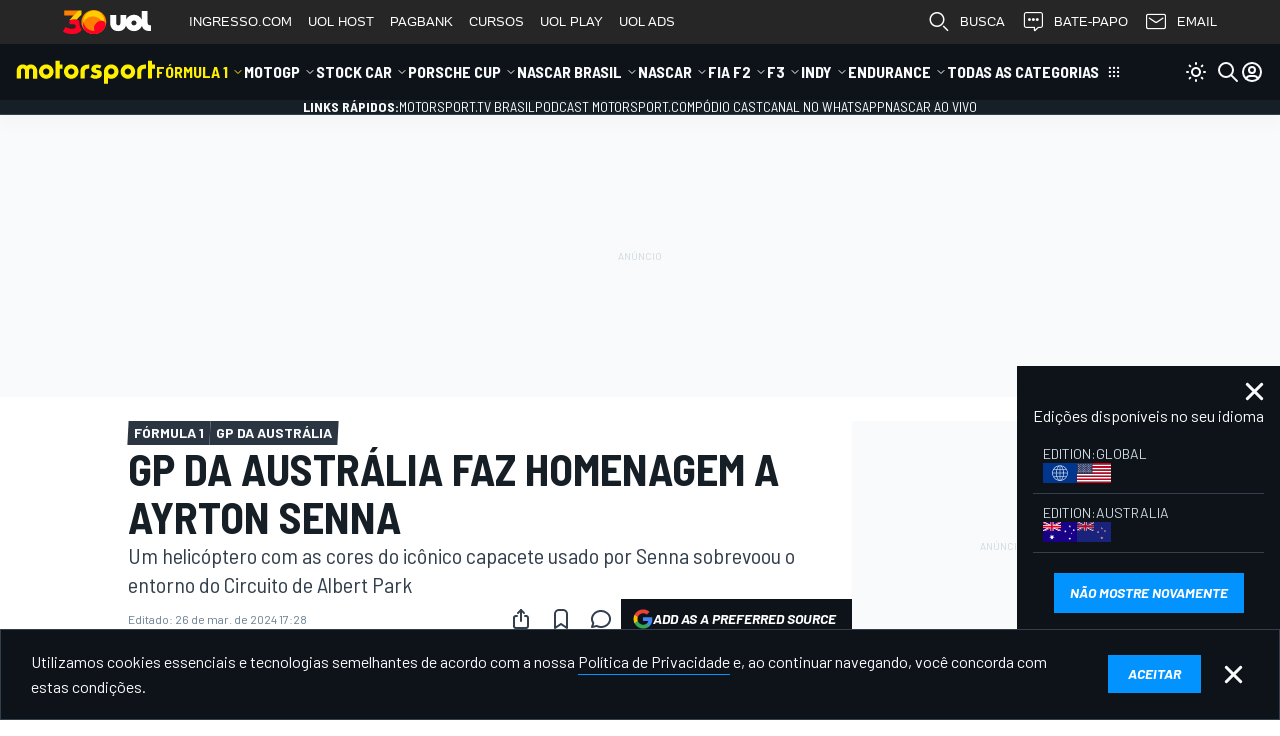

--- FILE ---
content_type: text/html; charset=utf-8
request_url: https://www.google.com/recaptcha/api2/aframe
body_size: 267
content:
<!DOCTYPE HTML><html><head><meta http-equiv="content-type" content="text/html; charset=UTF-8"></head><body><script nonce="05i0RWxDvY9rXxjTfhSubA">/** Anti-fraud and anti-abuse applications only. See google.com/recaptcha */ try{var clients={'sodar':'https://pagead2.googlesyndication.com/pagead/sodar?'};window.addEventListener("message",function(a){try{if(a.source===window.parent){var b=JSON.parse(a.data);var c=clients[b['id']];if(c){var d=document.createElement('img');d.src=c+b['params']+'&rc='+(localStorage.getItem("rc::a")?sessionStorage.getItem("rc::b"):"");window.document.body.appendChild(d);sessionStorage.setItem("rc::e",parseInt(sessionStorage.getItem("rc::e")||0)+1);localStorage.setItem("rc::h",'1768672979078');}}}catch(b){}});window.parent.postMessage("_grecaptcha_ready", "*");}catch(b){}</script></body></html>

--- FILE ---
content_type: text/css
request_url: https://us-east-1-cdn-ui.motorsport.com/888//design/dist/css/lazyload/lazy__page-messages.css
body_size: 1045
content:
@media only screen{.ms-footer-fixbox{bottom:0;display:block;left:0;position:fixed;right:0;z-index:9999}.ms-footer-editions-messages{align-items:flex-end;display:flex;justify-content:flex-end}.ms-footer-message{background:rgb(var(--vmsc-menu-bg-main));border:1px solid rgb(var(--vmsc-menu-divider-100));color:rgb(var(--vmsc-menu-fg));left:0;padding:15px;position:relative;right:0;top:0;transform:translateY(100%);transition:transform .5s ease}.ms-footer-editions-messages .ms-footer-message{box-sizing:border-box;display:inline-block;max-width:100%;padding-top:40px;transform:translate(100%);width:100%}.ms-footer-message a{border-bottom:1px solid rgb(var(--vmsc-accent-prime-default));color:rgb(var(--vmsc-fg-on-color));display:inline-block}.ms-footer-message a,.ms-footer-message a:hover{-webkit-text-decoration:none;text-decoration:none}.ms-footer-message a:hover{border-color:transparent;color:rgb(var(--vmsc-accent-prime-default))}.ms-footer-message.active{transform:translate(0)}.ms-footer-message-button{background:rgb(var(--vmsc-button-prime-bg));border-radius:var(--vms-button-radius);box-sizing:content-box;color:rgb(var(--vmsc-button-prime-text));cursor:pointer;display:inline-block;font-size:var(--vms-typography-size-3-5);font-style:italic;font-weight:700;line-height:var(--vms-typography-leading-4-5);padding:10px 15px;-webkit-text-decoration:none;text-decoration:none;text-transform:uppercase;vertical-align:middle;white-space:nowrap}.ms-footer-message-button-box{margin-top:15px;text-align:center;white-space:nowrap}.ms-footer-message-text{font-size:14px;line-height:1.5}.ms-footer-message-button-close{cursor:pointer;display:inline-block;height:30px;margin-left:15px;position:relative;vertical-align:middle;width:30px}.ms-footer-message-button-close:after,.ms-footer-message-button-close:before{background:rgb(var(--vmsc-fg-on-color));border-radius:3px;content:"";height:3px;left:3px;position:absolute;top:14px;width:23px}.ms-footer-message-button-close.arrow-left:before{left:9px;top:24px;width:18px}.ms-footer-message-button-close.arrow-left:after{left:9px;top:13px;width:18px}.ms-footer-message-button-close:before{transform:rotate(45deg)}.ms-footer-message-button-close:after{transform:rotate(-45deg)}.ms-footer-editions-messages .ms-editions{list-style:none;margin:0 0 20px;padding:0;width:100%}.ms-footer-editions-messages .ms-editions>li{border-bottom:1px solid rgb(var(--vmsc-menu-divider-100))}.ms-footer-editions-messages .ms-editions>li>a{border:0;border-radius:3px;color:rgb(var(--vmsc-fg-on-color-soft));display:block;font-size:14px;line-height:22px;padding:10px;-webkit-text-decoration:none;text-decoration:none;text-transform:uppercase}.ms-footer-editions-messages .ms-editions>li>a:hover{background:rgb(var(--vmsc-menu-bg-main-hover))}.ms-footer-editions-messages .ms-country-flags{display:flex;gap:5px}.ms-footer-editions-messages .ms-footer-message-button-close{position:absolute;right:10px;top:10px}.ms-footer-editions-messages .ms-footer-message-text{display:inline-block;margin-bottom:10px;width:100%}.ms-footer-editions-messages .ms-footer-message-wrapper{align-items:center;display:flex;flex-direction:column}.ms-footer-editions-messages .ms-footer-message-button-box{margin-top:10px;padding:0}}@media only screen and (min-width:480px){.ms-footer-message-wrapper{display:table;margin:0 auto;max-width:1800px;width:100%}.ms-footer-editions-messages{bottom:100%;position:absolute;right:0}.ms-footer-editions-messages .ms-footer-message{max-width:330px}.ms-footer-message-button-box,.ms-footer-message-text{display:table-cell;vertical-align:middle}.ms-footer-message-button-box{margin-top:0;padding-left:15px}.ms-footer-message-button{font-size:14px;padding:10px 20px}}@media only screen and (min-width:768px){.ms-footer-message-text{font-size:15px}.ms-footer-message-button-box{padding-left:30px;text-align:right}}@media only screen and (min-width:1024px){.ms-footer-message{padding:20px 30px}.ms-footer-message-text{font-size:16px}}@media (max-width:1024px){:root{--vms-spacing-no-small-number:calc(var(--vms-spacing-step)*2);--vms-spacing-number:calc(var(--vms-spacing-step)*2);--vms-layout-spacing-number:calc(var(--vms-spacing-step)*4)}}@media (max-width:1023px){:root{--vms-sidebar-spacing-number:var(--vms-layout-spacing-number)}}@media (max-width:767px){:root{--vms-layout-spacing-number:calc(var(--vms-spacing-step)*3);--vms-spacing-cozy-number:var(--vms-spacing-average-number)}}@media (min-width:2000px){:root{--vms-largest-width-side-spacing-no-padding:calc(50vw - var(--vms-largest-width)/2);--vms-largest-width-side-spacing:calc(var(--vms-largest-width-side-spacing-no-padding) + var(--vms-spacing))}}

--- FILE ---
content_type: application/javascript; charset=utf-8
request_url: https://fundingchoicesmessages.google.com/f/AGSKWxV1y_lxEdUH2tnoS0LX1fmwG5JwrAa7SQebO0en9P7QtDrLJvunTmuBhkw8pPxT922KrOWEg6BIKrTBnzhk70luD5o12qYe_W-MVFAXqGUK4ot9gUpgUhb59uGFU8p-CcOHAql_dFginNAoODmFIYvqkdrxjqQJMfGcPk3fr3VJauj9SxtYAlZS4r-z/_/googlead_/ad-identifier.-780x90-/sponsor_ads./adshow2.
body_size: -1292
content:
window['da64f63e-d2a2-40b9-a45b-a5d98cd2206c'] = true;